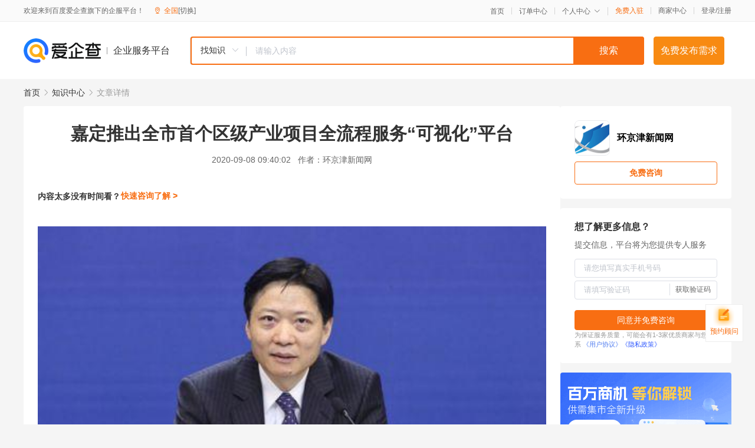

--- FILE ---
content_type: text/html; charset=UTF-8
request_url: https://yiqifu.baidu.com/cknowledge_10035525842
body_size: 3231
content:
<!DOCTYPE html><html><head><meta charset="UTF-8">  <title>嘉定推出全市首个区级产业项目全流程服务“可视化”平台</title>   <meta name="keywords" content="嘉定,可视化,产业项目">   <meta name="description" content="东方网记者王佳燕报道：“高质量发展、高品质生活”系列市政府新闻发布会嘉定场今天召开。在强化政务服务方面，嘉定区委书记陆方舟表示，嘉定综合利用“线上+线下”服务方式，坚定不移把优化营商环境向纵深推进。线上，依托企业专属网页、信用平台强化精准服务，推出全市首个区级产业项目全流程服务“可视化”平台，有效缩短产业项目从准入到竣工的全流程周期。线下，高度集成31个职能部门600多项政务服务事项，建立“一窗受理、分类审批、一口发证”机制，让企业群众“进一个门、取一个号、到一个窗口、办成一件事”。">  <meta http-equiv="X-UA-Compatible" content="IE=edge"><meta name="referrer" content="no-referrer-when-downgrade"><link rel="pre-connect" href="//qifu-pub.bj.bcebos.com/"><link rel="dns-prefetch" href="//qifu-pub.bj.bcebos.com/"><link rel="dns-prefetch" href="//ts.bdimg.com"><link rel="dns-prefetch" href="//himg.bdimg.com"><link rel="shortcut icon" href="//xinpub.cdn.bcebos.com/static/favicon.ico" type="image/x-icon">  <script type="text/javascript" src="//passport.baidu.com/passApi/js/uni_login_wrapper.js"></script><script src="https://xin-static.cdn.bcebos.com/law-m/js/template.js"></script> <link href="//xinpub.cdn.bcebos.com/aiqifu/static/1748572627/css/vendors.95232eab35f.css" rel="stylesheet"><link href="//xinpub.cdn.bcebos.com/aiqifu/static/1748572627/css/cknowledgedetail.f54973436a7.css" rel="stylesheet"> <script>/* eslint-disable */
        // 添加百度统计
        var _hmt = _hmt || [];
        (function () {
            var hm = document.createElement('script');
            hm.src = '//hm.baidu.com/hm.js?37e1bd75d9c0b74f7b4a8ba07566c281';
            hm.setAttribute('async', 'async');
            hm.setAttribute('defer', 'defer');
            var s = document.getElementsByTagName('script')[0];
            s.parentNode.insertBefore(hm, s);
        })();</script></head><body><div id="app">  </div><script>/* eslint-disable */  window.pageData = {"isLogin":0,"userName":null,"casapi":null,"passapi":"\/\/passport.baidu.com\/passApi\/js\/uni_login_wrapper.js","logoutUrl":"https:\/\/yiqifu.baidu.com\/\/cusercenter\/logout","logintype":0,"userPhoto":"https:\/\/himg.bdimg.com\/sys\/portrait\/item\/default.jpg","homePage":"https:\/\/yiqifu.baidu.com","passDomain":"https:\/\/passport.baidu.com","version":"V1.0.33","detail":{"id":"10035525842","onlineStatus":"1","title":"\u5609\u5b9a\u63a8\u51fa\u5168\u5e02\u9996\u4e2a\u533a\u7ea7\u4ea7\u4e1a\u9879\u76ee\u5168\u6d41\u7a0b\u670d\u52a1\u201c\u53ef\u89c6\u5316\u201d\u5e73\u53f0","author":"\u73af\u4eac\u6d25\u65b0\u95fb\u7f51","logo":"https:\/\/qifu-pub.bj.bcebos.com\/datapic\/49e51b4339b45e3fb3d7e1446c72eac6_fullsize.jpg","shopLink":"","publishTime":"2020-09-08 09:40:02","content":"<p><img src=\"https:\/\/qifu-pub.bj.bcebos.com\/datapic\/d6404ed8d874aba7f1c574c933135f6f_fullsize.jpg\"><\/p><p><span class=\"bjh-p\">\u4e1c\u65b9\u7f51\u8bb0\u8005\u738b\u4f73\u71d5\u62a5\u9053\uff1a\u201c\u9ad8\u8d28\u91cf\u53d1\u5c55\u3001\u9ad8\u54c1\u8d28\u751f\u6d3b\u201d\u7cfb\u5217\u5e02\u653f\u5e9c\u65b0\u95fb\u53d1\u5e03\u4f1a\u5609\u5b9a\u573a\u4eca\u5929\uff089\u67088\u65e5\uff09\u53ec\u5f00\u3002\u5728\u5f3a\u5316\u653f\u52a1\u670d\u52a1\u65b9\u9762\uff0c\u5609\u5b9a\u533a\u59d4\u4e66\u8bb0\u9646\u65b9\u821f\u8868\u793a\uff0c\u5609\u5b9a\u7efc\u5408\u5229\u7528\u201c\u7ebf\u4e0a+\u7ebf\u4e0b\u201d\u670d\u52a1\u65b9\u5f0f\uff0c\u575a\u5b9a\u4e0d\u79fb\u628a\u4f18\u5316\u8425\u5546\u73af\u5883\u5411\u7eb5\u6df1\u63a8\u8fdb\u3002\u7ebf\u4e0a\uff0c\u4f9d\u6258\u4f01\u4e1a\u4e13\u5c5e\u7f51\u9875\u3001\u4fe1\u7528\u5e73\u53f0\u5f3a\u5316\u7cbe\u51c6\u670d\u52a1\uff0c\u63a8\u51fa\u5168\u5e02\u9996\u4e2a\u533a\u7ea7\u4ea7\u4e1a\u9879\u76ee\u5168\u6d41\u7a0b\u670d\u52a1\u201c\u53ef\u89c6\u5316\u201d\u5e73\u53f0\uff0c\u6709\u6548\u7f29\u77ed\u4ea7\u4e1a\u9879\u76ee\u4ece\u51c6\u5165\u5230\u7ae3\u5de5\u7684\u5168\u6d41\u7a0b\u5468\u671f\u3002\u7ebf\u4e0b\uff0c\u9ad8\u5ea6\u96c6\u621031\u4e2a\u804c\u80fd\u90e8\u95e8600\u591a\u9879\u653f\u52a1\u670d\u52a1\u4e8b\u9879\uff0c\u5efa\u7acb\u201c\u4e00\u7a97\u53d7\u7406\u3001\u5206\u7c7b\u5ba1\u6279\u3001\u4e00\u53e3\u53d1\u8bc1\u201d\u673a\u5236\uff0c\u8ba9\u4f01\u4e1a\u7fa4\u4f17\u201c\u8fdb\u4e00\u4e2a\u95e8\u3001\u53d6\u4e00\u4e2a\u53f7\u3001\u5230\u4e00\u4e2a\u7a97\u53e3\u3001\u529e\u6210\u4e00\u4ef6\u4e8b\u201d\u3002<\/span><\/p><br><p>\u5185\u5bb9\u6765\u81ea\u767e\u5bb6\u53f7&nbsp<a href='http:\/\/baijiahao.baidu.com\/s?id=1677228472253931119'>\u67e5\u770b\u539f\u6587<\/a><\/p>","summarization":"\u4e1c\u65b9\u7f51\u8bb0\u8005\u738b\u4f73\u71d5\u62a5\u9053\uff1a\u201c\u9ad8\u8d28\u91cf\u53d1\u5c55\u3001\u9ad8\u54c1\u8d28\u751f\u6d3b\u201d\u7cfb\u5217\u5e02\u653f\u5e9c\u65b0\u95fb\u53d1\u5e03\u4f1a\u5609\u5b9a\u573a\u4eca\u5929\u53ec\u5f00\u3002\u5728\u5f3a\u5316\u653f\u52a1\u670d\u52a1\u65b9\u9762\uff0c\u5609\u5b9a\u533a\u59d4\u4e66\u8bb0\u9646\u65b9\u821f\u8868\u793a\uff0c\u5609\u5b9a\u7efc\u5408\u5229\u7528\u201c\u7ebf\u4e0a+\u7ebf\u4e0b\u201d\u670d\u52a1\u65b9\u5f0f\uff0c\u575a\u5b9a\u4e0d\u79fb\u628a\u4f18\u5316\u8425\u5546\u73af\u5883\u5411\u7eb5\u6df1\u63a8\u8fdb\u3002\u7ebf\u4e0a\uff0c\u4f9d\u6258\u4f01\u4e1a\u4e13\u5c5e\u7f51\u9875\u3001\u4fe1\u7528\u5e73\u53f0\u5f3a\u5316\u7cbe\u51c6\u670d\u52a1\uff0c\u63a8\u51fa\u5168\u5e02\u9996\u4e2a\u533a\u7ea7\u4ea7\u4e1a\u9879\u76ee\u5168\u6d41\u7a0b\u670d\u52a1\u201c\u53ef\u89c6\u5316\u201d\u5e73\u53f0\uff0c\u6709\u6548\u7f29\u77ed\u4ea7\u4e1a\u9879\u76ee\u4ece\u51c6\u5165\u5230\u7ae3\u5de5\u7684\u5168\u6d41\u7a0b\u5468\u671f\u3002\u7ebf\u4e0b\uff0c\u9ad8\u5ea6\u96c6\u621031\u4e2a\u804c\u80fd\u90e8\u95e8600\u591a\u9879\u653f\u52a1\u670d\u52a1\u4e8b\u9879\uff0c\u5efa\u7acb\u201c\u4e00\u7a97\u53d7\u7406\u3001\u5206\u7c7b\u5ba1\u6279\u3001\u4e00\u53e3\u53d1\u8bc1\u201d\u673a\u5236\uff0c\u8ba9\u4f01\u4e1a\u7fa4\u4f17\u201c\u8fdb\u4e00\u4e2a\u95e8\u3001\u53d6\u4e00\u4e2a\u53f7\u3001\u5230\u4e00\u4e2a\u7a97\u53e3\u3001\u529e\u6210\u4e00\u4ef6\u4e8b\u201d\u3002","poster":"","shopId":0,"isVip":0,"topics":"","version":1693921969603.9,"video":"","videoPoster":"","thirdIds":[],"keywords":["\u5609\u5b9a","\u53ef\u89c6\u5316","\u4ea7\u4e1a\u9879\u76ee"],"source":3,"hasPhone":false,"disclaimer":"<p>\u4f01\u4e1a\u670d\u52a1\u5e73\u53f0\u6e29\u99a8\u63d0\u793a<\/p>\n        <p>\u4ee5\u4e0a\u77e5\u8bc6\u5185\u5bb9\u6765\u81ea\u4e8e\u767e\u5bb6\u53f7\uff0c\u8bf7\u67e5\u770b\u539f\u6587<\/p>\n        <p>\u5982\u60a8\u53d1\u73b0\u9875\u9762\u6709\u4efb\u4f55\u8fdd\u6cd5\u6216\u4fb5\u6743\u4fe1\u606f\uff0c\u8bf7\u63d0\u4f9b\u76f8\u5173\u6750\u6599\u81f3\u90ae\u7bb1ext_qfhelp@baidu.com\uff0c\u6211\u4eec\u4f1a\u53ca\u65f6\u6838\u67e5\u5904\u7406\u5e76\u56de\u590d\u3002<\/p>","tags":[],"company":"","authorTags":[],"articleMore":[]},"address":{"id":"100000","addrName":"\u5168\u56fd"},"result":{"title":"\u5609\u5b9a\u63a8\u51fa\u5168\u5e02\u9996\u4e2a\u533a\u7ea7\u4ea7\u4e1a\u9879\u76ee\u5168\u6d41\u7a0b\u670d\u52a1\u201c\u53ef\u89c6\u5316\u201d\u5e73\u53f0","keywords":"\u5609\u5b9a,\u53ef\u89c6\u5316,\u4ea7\u4e1a\u9879\u76ee","description":"\u4e1c\u65b9\u7f51\u8bb0\u8005\u738b\u4f73\u71d5\u62a5\u9053\uff1a\u201c\u9ad8\u8d28\u91cf\u53d1\u5c55\u3001\u9ad8\u54c1\u8d28\u751f\u6d3b\u201d\u7cfb\u5217\u5e02\u653f\u5e9c\u65b0\u95fb\u53d1\u5e03\u4f1a\u5609\u5b9a\u573a\u4eca\u5929\u53ec\u5f00\u3002\u5728\u5f3a\u5316\u653f\u52a1\u670d\u52a1\u65b9\u9762\uff0c\u5609\u5b9a\u533a\u59d4\u4e66\u8bb0\u9646\u65b9\u821f\u8868\u793a\uff0c\u5609\u5b9a\u7efc\u5408\u5229\u7528\u201c\u7ebf\u4e0a+\u7ebf\u4e0b\u201d\u670d\u52a1\u65b9\u5f0f\uff0c\u575a\u5b9a\u4e0d\u79fb\u628a\u4f18\u5316\u8425\u5546\u73af\u5883\u5411\u7eb5\u6df1\u63a8\u8fdb\u3002\u7ebf\u4e0a\uff0c\u4f9d\u6258\u4f01\u4e1a\u4e13\u5c5e\u7f51\u9875\u3001\u4fe1\u7528\u5e73\u53f0\u5f3a\u5316\u7cbe\u51c6\u670d\u52a1\uff0c\u63a8\u51fa\u5168\u5e02\u9996\u4e2a\u533a\u7ea7\u4ea7\u4e1a\u9879\u76ee\u5168\u6d41\u7a0b\u670d\u52a1\u201c\u53ef\u89c6\u5316\u201d\u5e73\u53f0\uff0c\u6709\u6548\u7f29\u77ed\u4ea7\u4e1a\u9879\u76ee\u4ece\u51c6\u5165\u5230\u7ae3\u5de5\u7684\u5168\u6d41\u7a0b\u5468\u671f\u3002\u7ebf\u4e0b\uff0c\u9ad8\u5ea6\u96c6\u621031\u4e2a\u804c\u80fd\u90e8\u95e8600\u591a\u9879\u653f\u52a1\u670d\u52a1\u4e8b\u9879\uff0c\u5efa\u7acb\u201c\u4e00\u7a97\u53d7\u7406\u3001\u5206\u7c7b\u5ba1\u6279\u3001\u4e00\u53e3\u53d1\u8bc1\u201d\u673a\u5236\uff0c\u8ba9\u4f01\u4e1a\u7fa4\u4f17\u201c\u8fdb\u4e00\u4e2a\u95e8\u3001\u53d6\u4e00\u4e2a\u53f7\u3001\u5230\u4e00\u4e2a\u7a97\u53e3\u3001\u529e\u6210\u4e00\u4ef6\u4e8b\u201d\u3002"},"hotCates":["\u516c\u53f8\u6ce8\u518c\u670d\u52a1","\u5546\u6807\u6ce8\u518c\u670d\u52a1","\u4ee3\u7406\u8bb0\u8d26\u670d\u52a1","\u5de5\u5546\u53d8\u66f4\u670d\u52a1"]} || {};

        /* eslint-enable */</script> <script src="//xinpub.cdn.bcebos.com/aiqifu/static/1748572627/js/0.a8be39429dd.js"></script><script src="//xinpub.cdn.bcebos.com/aiqifu/static/1748572627/js/cknowledgedetail.5f57be0d119.js"></script> </body></html>